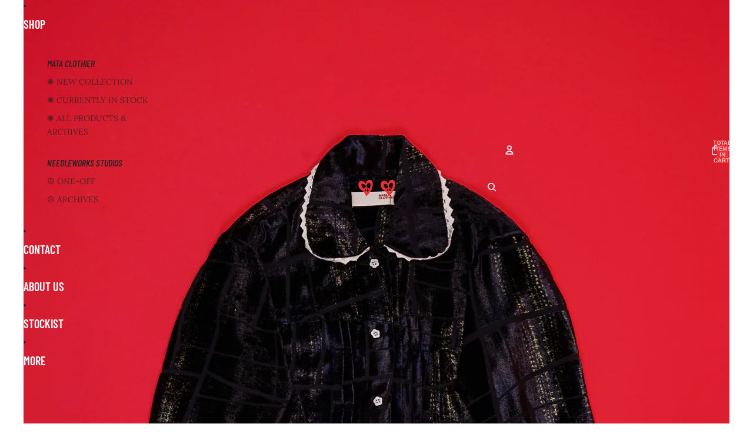

--- FILE ---
content_type: text/javascript; charset=utf-8
request_url: https://needleworks.id/products/pompe-jacket-midnight-velvet-mata-clothier-1.js?currency=IDR&country=ID
body_size: 972
content:
{"id":7829308899480,"title":"Pompe Jacket Midnight Velvet ✺ MATA CLOTHiER","handle":"pompe-jacket-midnight-velvet-mata-clothier-1","description":"\u003cp style=\"text-align: center;\" data-mce-style=\"text-align: center;\"\u003eOur takes on iconic Type 1 Trucker Jacket\u003cbr\u003e\u003c\/p\u003e\n\u003cp\u003e\u003cspan data-mce-fragment=\"1\"\u003eThis nonchalant style jacket that meant to be worn loosely features a double pleats on front, MATA's signature bloom button and finished with laces details collar and extra ruffled cuffs that makes the jacket unique and breathes the \u003c\/span\u003e\u003ca data-mce-fragment=\"1\" class=\"xil3i\" href=\"https:\/\/www.instagram.com\/explore\/tags\/mataclothier\/\" tabindex=\"0\" data-mce-tabindex=\"0\" data-mce-href=\"https:\/\/www.instagram.com\/explore\/tags\/mataclothier\/\"\u003e#MATACLOTHiER\u003c\/a\u003e\u003cspan data-mce-fragment=\"1\"\u003e DNA\u003c\/span\u003e\u003c\/p\u003e\n\u003ctable data-mce-fragment=\"1\" width=\"100%\"\u003e\n\u003ctbody data-mce-fragment=\"1\"\u003e\n\u003ctr data-mce-fragment=\"1\" style=\"height: 34px;\" data-mce-style=\"height: 34px;\"\u003e\n\u003ctd data-mce-fragment=\"1\" style=\"width: 29%; height: 34px; text-align: center;\" data-mce-style=\"width: 29%; height: 34px; text-align: center;\"\u003eSize Guide\u003c\/td\u003e\n\u003ctd data-mce-fragment=\"1\" style=\"width: 25.533242258652095%; height: 34px; text-align: center;\" data-mce-style=\"width: 25.533242258652095%; height: 34px; text-align: center;\"\u003ePit To Pit\u003cbr\u003e\n\u003c\/td\u003e\n\u003ctd data-mce-fragment=\"1\" style=\"width: 29.466757741347905%; height: 34px; text-align: center;\" data-mce-style=\"width: 29.466757741347905%; height: 34px; text-align: center;\"\u003eLength\u003c\/td\u003e\n\u003ctd data-mce-fragment=\"1\" style=\"width: 29.466757741347905%; height: 34px; text-align: center;\" data-mce-style=\"width: 29.466757741347905%; height: 34px; text-align: center;\"\u003eWaist\u003cbr\u003e\n\u003c\/td\u003e\n\u003c\/tr\u003e\n\u003ctr data-mce-fragment=\"1\" style=\"height: 34px;\" data-mce-style=\"height: 34px;\"\u003e\n\u003ctd data-mce-fragment=\"1\" style=\"width: 29%; height: 34px; text-align: center;\" data-mce-style=\"width: 29%; height: 34px; text-align: center;\"\u003eSmall\u003cbr\u003e\n\u003c\/td\u003e\n\u003ctd data-mce-fragment=\"1\" style=\"width: 25.533242258652095%; height: 34px; text-align: center;\" data-mce-style=\"width: 25.533242258652095%; height: 34px; text-align: center;\"\u003e52\u003cbr\u003e\n\u003c\/td\u003e\n\u003ctd data-mce-fragment=\"1\" style=\"width: 29.466757741347905%; height: 34px; text-align: center;\" data-mce-style=\"width: 29.466757741347905%; height: 34px; text-align: center;\"\u003e55\u003cbr\u003e\n\u003c\/td\u003e\n\u003ctd data-mce-fragment=\"1\" style=\"width: 29.466757741347905%; height: 34px; text-align: center;\" data-mce-style=\"width: 29.466757741347905%; height: 34px; text-align: center;\"\u003e47\u003cbr\u003e\n\u003c\/td\u003e\n\u003c\/tr\u003e\n\u003ctr data-mce-fragment=\"1\" style=\"height: 34px;\" data-mce-style=\"height: 34px;\"\u003e\n\u003ctd data-mce-fragment=\"1\" style=\"width: 29%; height: 34px; text-align: center;\" data-mce-style=\"width: 29%; height: 34px; text-align: center;\"\u003eMedium\u003cbr\u003e\n\u003c\/td\u003e\n\u003ctd data-mce-fragment=\"1\" style=\"width: 25.533242258652095%; height: 34px; text-align: center;\" data-mce-style=\"width: 25.533242258652095%; height: 34px; text-align: center;\"\u003e56\u003cbr data-mce-fragment=\"1\"\u003e\n\u003c\/td\u003e\n\u003ctd data-mce-fragment=\"1\" style=\"width: 29.466757741347905%; height: 34px; text-align: center;\" data-mce-style=\"width: 29.466757741347905%; height: 34px; text-align: center;\"\u003e57\u003cbr\u003e\n\u003c\/td\u003e\n\u003ctd data-mce-fragment=\"1\" style=\"width: 29.466757741347905%; height: 34px; text-align: center;\" data-mce-style=\"width: 29.466757741347905%; height: 34px; text-align: center;\"\u003e51\u003cbr\u003e\n\u003c\/td\u003e\n\u003c\/tr\u003e\n\u003ctr data-mce-fragment=\"1\" style=\"height: 34px;\" data-mce-style=\"height: 34px;\"\u003e\n\u003ctd data-mce-fragment=\"1\" style=\"width: 29%; height: 34px; text-align: center;\" data-mce-style=\"width: 29%; height: 34px; text-align: center;\"\u003eLarge\u003cbr data-mce-fragment=\"1\"\u003e\n\u003c\/td\u003e\n\u003ctd data-mce-fragment=\"1\" style=\"width: 25.533242258652095%; height: 34px; text-align: center;\" data-mce-style=\"width: 25.533242258652095%; height: 34px; text-align: center;\"\u003e60\u003cbr\u003e\n\u003c\/td\u003e\n\u003ctd data-mce-fragment=\"1\" style=\"width: 29.466757741347905%; height: 34px; text-align: center;\" data-mce-style=\"width: 29.466757741347905%; height: 34px; text-align: center;\"\u003e57\u003cbr\u003e\n\u003c\/td\u003e\n\u003ctd data-mce-fragment=\"1\" style=\"width: 29.466757741347905%; height: 34px; text-align: center;\" data-mce-style=\"width: 29.466757741347905%; height: 34px; text-align: center;\"\u003e53\u003cbr\u003e\n\u003c\/td\u003e\n\u003c\/tr\u003e\n\u003ctr data-mce-fragment=\"1\" style=\"height: 34px;\" data-mce-style=\"height: 34px;\"\u003e\n\u003ctd data-mce-fragment=\"1\" style=\"width: 29%; height: 34px; text-align: center;\" data-mce-style=\"width: 29%; height: 34px; text-align: center;\"\u003eXlarge\u003cbr data-mce-fragment=\"1\"\u003e\n\u003c\/td\u003e\n\u003ctd data-mce-fragment=\"1\" style=\"width: 25.533242258652095%; height: 34px; text-align: center;\" data-mce-style=\"width: 25.533242258652095%; height: 34px; text-align: center;\"\u003e64\u003cbr\u003e\n\u003c\/td\u003e\n\u003ctd data-mce-fragment=\"1\" style=\"width: 29.466757741347905%; height: 34px; text-align: center;\" data-mce-style=\"width: 29.466757741347905%; height: 34px; text-align: center;\"\u003e58\u003cbr data-mce-fragment=\"1\"\u003e\n\u003c\/td\u003e\n\u003ctd data-mce-fragment=\"1\" style=\"width: 29.466757741347905%; height: 34px; text-align: center;\" data-mce-style=\"width: 29.466757741347905%; height: 34px; text-align: center;\"\u003e55\u003cbr\u003e\n\u003c\/td\u003e\n\u003c\/tr\u003e\n\u003ctr data-mce-fragment=\"1\" style=\"height: 36px;\" data-mce-style=\"height: 36px;\"\u003e\n\u003ctd data-mce-fragment=\"1\" style=\"width: 29%; text-align: center; height: 36px;\" data-mce-style=\"width: 29%; text-align: center; height: 36px;\"\u003ePlus Size\u003cbr data-mce-fragment=\"1\"\u003e\n\u003c\/td\u003e\n\u003ctd data-mce-fragment=\"1\" style=\"width: 25.533242258652095%; text-align: center; height: 36px;\" data-mce-style=\"width: 25.533242258652095%; text-align: center; height: 36px;\"\u003e68\u003cbr\u003e\n\u003c\/td\u003e\n\u003ctd data-mce-fragment=\"1\" style=\"width: 29.466757741347905%; text-align: center; height: 36px;\" data-mce-style=\"width: 29.466757741347905%; text-align: center; height: 36px;\"\u003e59\u003cbr\u003e\n\u003c\/td\u003e\n\u003ctd data-mce-fragment=\"1\" style=\"width: 29.466757741347905%; text-align: center; height: 36px;\" data-mce-style=\"width: 29.466757741347905%; text-align: center; height: 36px;\"\u003e57\u003cbr\u003e\n\u003c\/td\u003e\n\u003c\/tr\u003e\n\u003c\/tbody\u003e\n\u003c\/table\u003e\n\u003cp data-mce-fragment=\"1\"\u003e\u003cem data-mce-fragment=\"1\"\u003e*Measurement in centimeters\u003c\/em\u003e\u003c\/p\u003e\n\u003cp\u003e\u003cspan data-mce-fragment=\"1\"\u003e\u003cbr\u003e\u003c\/span\u003e\u003c\/p\u003e","published_at":"2024-04-02T10:43:27+07:00","created_at":"2023-11-26T13:13:41+07:00","vendor":"MATA CLOTHiER","type":"Outerwear","tags":[],"price":69000000,"price_min":69000000,"price_max":69000000,"available":false,"price_varies":false,"compare_at_price":null,"compare_at_price_min":0,"compare_at_price_max":0,"compare_at_price_varies":false,"variants":[{"id":43041145618584,"title":"Small","option1":"Small","option2":null,"option3":null,"sku":"MC-03-PJMV-MD-S","requires_shipping":true,"taxable":true,"featured_image":null,"available":false,"name":"Pompe Jacket Midnight Velvet ✺ MATA CLOTHiER - Small","public_title":"Small","options":["Small"],"price":69000000,"weight":0,"compare_at_price":null,"inventory_management":"shopify","barcode":null,"requires_selling_plan":false,"selling_plan_allocations":[]},{"id":43041145651352,"title":"Medium","option1":"Medium","option2":null,"option3":null,"sku":"MC-03-PJMV-MD-M","requires_shipping":true,"taxable":true,"featured_image":null,"available":false,"name":"Pompe Jacket Midnight Velvet ✺ MATA CLOTHiER - Medium","public_title":"Medium","options":["Medium"],"price":69000000,"weight":0,"compare_at_price":null,"inventory_management":"shopify","barcode":null,"requires_selling_plan":false,"selling_plan_allocations":[]},{"id":43041145684120,"title":"Large","option1":"Large","option2":null,"option3":null,"sku":"MC-03-PJMV-MD-L","requires_shipping":true,"taxable":false,"featured_image":null,"available":false,"name":"Pompe Jacket Midnight Velvet ✺ MATA CLOTHiER - Large","public_title":"Large","options":["Large"],"price":69000000,"weight":0,"compare_at_price":null,"inventory_management":"shopify","barcode":null,"requires_selling_plan":false,"selling_plan_allocations":[]},{"id":43041145716888,"title":"XLarge","option1":"XLarge","option2":null,"option3":null,"sku":"MC-03-PJMV-MD-XL","requires_shipping":true,"taxable":true,"featured_image":null,"available":false,"name":"Pompe Jacket Midnight Velvet ✺ MATA CLOTHiER - XLarge","public_title":"XLarge","options":["XLarge"],"price":69000000,"weight":0,"compare_at_price":null,"inventory_management":"shopify","barcode":null,"requires_selling_plan":false,"selling_plan_allocations":[]}],"images":["\/\/cdn.shopify.com\/s\/files\/1\/0513\/1203\/3944\/files\/Mata2023_11_--5.jpg?v=1700979263","\/\/cdn.shopify.com\/s\/files\/1\/0513\/1203\/3944\/files\/Mata2023_11_-05360.jpg?v=1700979296","\/\/cdn.shopify.com\/s\/files\/1\/0513\/1203\/3944\/files\/Mata2023_11_-05359.jpg?v=1700979296","\/\/cdn.shopify.com\/s\/files\/1\/0513\/1203\/3944\/files\/Mata2023_11_--6.jpg?v=1700979296","\/\/cdn.shopify.com\/s\/files\/1\/0513\/1203\/3944\/files\/Mata2023_11_-05365.jpg?v=1700979264","\/\/cdn.shopify.com\/s\/files\/1\/0513\/1203\/3944\/files\/Mata2023_11_-05366.jpg?v=1700979264","\/\/cdn.shopify.com\/s\/files\/1\/0513\/1203\/3944\/files\/Mata2023_11_-05367.jpg?v=1700979264"],"featured_image":"\/\/cdn.shopify.com\/s\/files\/1\/0513\/1203\/3944\/files\/Mata2023_11_--5.jpg?v=1700979263","options":[{"name":"Size","position":1,"values":["Small","Medium","Large","XLarge"]}],"url":"\/products\/pompe-jacket-midnight-velvet-mata-clothier-1","media":[{"alt":null,"id":36604235546776,"position":1,"preview_image":{"aspect_ratio":1.0,"height":2500,"width":2500,"src":"https:\/\/cdn.shopify.com\/s\/files\/1\/0513\/1203\/3944\/files\/Mata2023_11_--5.jpg?v=1700979263"},"aspect_ratio":1.0,"height":2500,"media_type":"image","src":"https:\/\/cdn.shopify.com\/s\/files\/1\/0513\/1203\/3944\/files\/Mata2023_11_--5.jpg?v=1700979263","width":2500},{"alt":null,"id":36604235645080,"position":2,"preview_image":{"aspect_ratio":1.0,"height":2500,"width":2500,"src":"https:\/\/cdn.shopify.com\/s\/files\/1\/0513\/1203\/3944\/files\/Mata2023_11_-05360.jpg?v=1700979296"},"aspect_ratio":1.0,"height":2500,"media_type":"image","src":"https:\/\/cdn.shopify.com\/s\/files\/1\/0513\/1203\/3944\/files\/Mata2023_11_-05360.jpg?v=1700979296","width":2500},{"alt":null,"id":36604235612312,"position":3,"preview_image":{"aspect_ratio":1.0,"height":2500,"width":2500,"src":"https:\/\/cdn.shopify.com\/s\/files\/1\/0513\/1203\/3944\/files\/Mata2023_11_-05359.jpg?v=1700979296"},"aspect_ratio":1.0,"height":2500,"media_type":"image","src":"https:\/\/cdn.shopify.com\/s\/files\/1\/0513\/1203\/3944\/files\/Mata2023_11_-05359.jpg?v=1700979296","width":2500},{"alt":null,"id":36604235579544,"position":4,"preview_image":{"aspect_ratio":1.0,"height":2500,"width":2500,"src":"https:\/\/cdn.shopify.com\/s\/files\/1\/0513\/1203\/3944\/files\/Mata2023_11_--6.jpg?v=1700979296"},"aspect_ratio":1.0,"height":2500,"media_type":"image","src":"https:\/\/cdn.shopify.com\/s\/files\/1\/0513\/1203\/3944\/files\/Mata2023_11_--6.jpg?v=1700979296","width":2500},{"alt":null,"id":36604235677848,"position":5,"preview_image":{"aspect_ratio":1.0,"height":2500,"width":2500,"src":"https:\/\/cdn.shopify.com\/s\/files\/1\/0513\/1203\/3944\/files\/Mata2023_11_-05365.jpg?v=1700979264"},"aspect_ratio":1.0,"height":2500,"media_type":"image","src":"https:\/\/cdn.shopify.com\/s\/files\/1\/0513\/1203\/3944\/files\/Mata2023_11_-05365.jpg?v=1700979264","width":2500},{"alt":null,"id":36604235710616,"position":6,"preview_image":{"aspect_ratio":1.0,"height":2500,"width":2500,"src":"https:\/\/cdn.shopify.com\/s\/files\/1\/0513\/1203\/3944\/files\/Mata2023_11_-05366.jpg?v=1700979264"},"aspect_ratio":1.0,"height":2500,"media_type":"image","src":"https:\/\/cdn.shopify.com\/s\/files\/1\/0513\/1203\/3944\/files\/Mata2023_11_-05366.jpg?v=1700979264","width":2500},{"alt":null,"id":36604235743384,"position":7,"preview_image":{"aspect_ratio":1.0,"height":2500,"width":2500,"src":"https:\/\/cdn.shopify.com\/s\/files\/1\/0513\/1203\/3944\/files\/Mata2023_11_-05367.jpg?v=1700979264"},"aspect_ratio":1.0,"height":2500,"media_type":"image","src":"https:\/\/cdn.shopify.com\/s\/files\/1\/0513\/1203\/3944\/files\/Mata2023_11_-05367.jpg?v=1700979264","width":2500}],"requires_selling_plan":false,"selling_plan_groups":[]}

--- FILE ---
content_type: application/x-javascript; charset=utf-8
request_url: https://bundler.nice-team.net/app/shop/status/needleworksstudios.myshopify.com.js?1765409708
body_size: -334
content:
var bundler_settings_updated='1638373163';